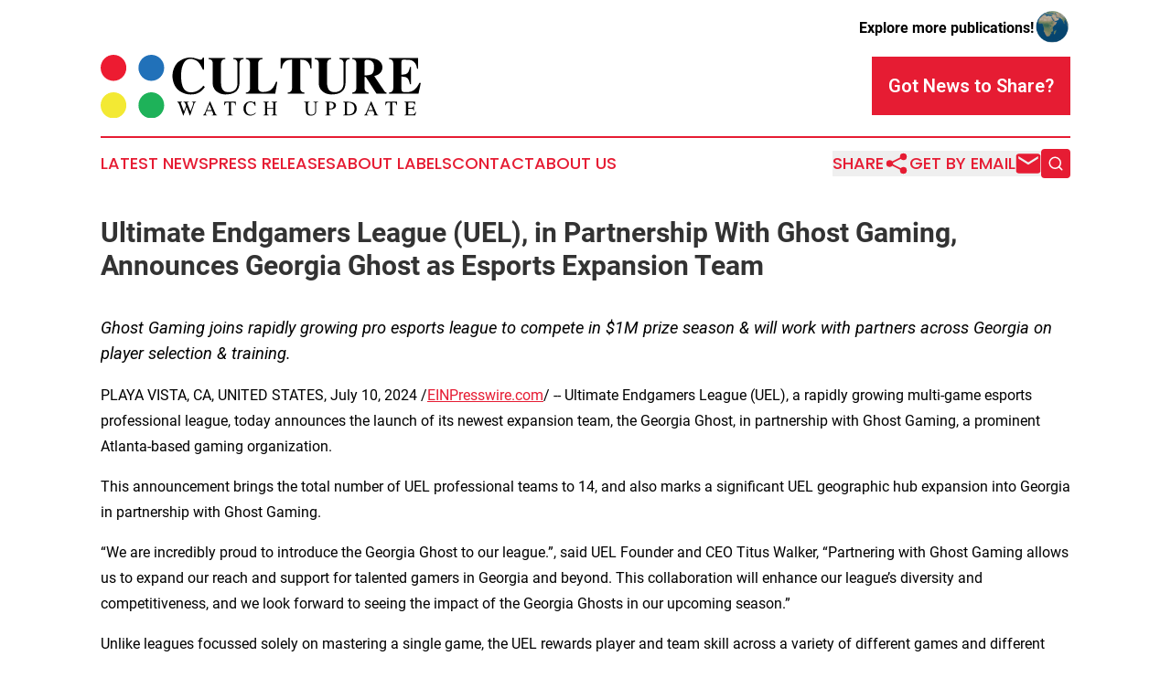

--- FILE ---
content_type: image/svg+xml
request_url: https://cdn.newsmatics.com/agp/sites/culturewatchupdate-logo-1.svg
body_size: 14453
content:
<?xml version="1.0" encoding="UTF-8" standalone="no"?>
<!-- Creator: CorelDRAW X7 -->

<svg
   xmlns:dc="http://purl.org/dc/elements/1.1/"
   xmlns:cc="http://creativecommons.org/ns#"
   xmlns:rdf="http://www.w3.org/1999/02/22-rdf-syntax-ns#"
   xmlns:svg="http://www.w3.org/2000/svg"
   xmlns="http://www.w3.org/2000/svg"
   xmlns:sodipodi="http://sodipodi.sourceforge.net/DTD/sodipodi-0.dtd"
   xmlns:inkscape="http://www.inkscape.org/namespaces/inkscape"
   xml:space="preserve"
   width="10.074161in"
   height="1.9722881in"
   version="1.0"
   viewBox="0 0 1007416.9 197228.81"
   id="svg26"
   sodipodi:docname="culturewatchupdate-logo-b35-Replaces-b25-SVG_cropped.svg"
   style="clip-rule:evenodd;fill-rule:evenodd;image-rendering:optimizeQuality;shape-rendering:geometricPrecision;text-rendering:geometricPrecision"
   inkscape:version="0.92.3 (2405546, 2018-03-11)"><metadata
   id="metadata32"><rdf:RDF><cc:Work
       rdf:about=""><dc:format>image/svg+xml</dc:format><dc:type
         rdf:resource="http://purl.org/dc/dcmitype/StillImage" /></cc:Work></rdf:RDF></metadata><defs
   id="defs30" /><sodipodi:namedview
   pagecolor="#ffffff"
   bordercolor="#666666"
   borderopacity="1"
   objecttolerance="10"
   gridtolerance="10"
   guidetolerance="10"
   inkscape:pageopacity="0"
   inkscape:pageshadow="2"
   inkscape:window-width="640"
   inkscape:window-height="480"
   id="namedview28"
   showgrid="false"
   inkscape:zoom="0.29734114"
   inkscape:cx="474.62503"
   inkscape:cy="-95.181016"
   inkscape:window-x="0"
   inkscape:window-y="0"
   inkscape:window-maximized="0"
   inkscape:current-layer="svg26" />
 <g
   id="Layer_x0020_2"
   transform="translate(-90244,-117010.41)">
  <metadata
   id="CorelCorpID_0Corel-Layer" />
  <path
   d="m 415820,162829 h -4244 c -2787,-6864 -6363,-13394 -10814,-19550 -4451,-6200 -11274,-10399 -20384,-12645 -2164,-667 -4825,-960 -7986,-960 -3703,0 -7031,793 -9981,2413 -6200,2954 -11107,9610 -14684,20009 -2872,7946 -4284,18179 -4284,30698 0,12520 1412,22752 4284,30698 2369,7487 6697,13061 12976,16722 3328,2120 7820,3202 13438,3202 3910,0 7987,-456 12271,-1456 9109,-2120 18175,-8443 27162,-18924 l 4492,4199 c -1082,1331 -2454,3039 -4118,5077 -1664,2039 -3579,4033 -5781,5990 -2165,1953 -4703,3784 -7572,5448 -2872,1664 -6363,3120 -10484,4451 -4533,1330 -10440,1997 -17760,1997 -11356,0 -22337,-3413 -32903,-10232 -7238,-4659 -12894,-11274 -17011,-19802 -4121,-8528 -6200,-17678 -6200,-27370 0,-9692 2079,-18842 6200,-27411 4117,-8568 9773,-15183 17011,-19760 10566,-6820 21547,-10233 32903,-10233 7238,0 14684,1416 22255,4284 4781,1624 8194,2413 10233,2413 1705,0 2909,-415 3743,-1331 790,-871 1953,-2579 3451,-5114 h 3787 z m 111310,39723 c 0,13145 -3828,22711 -11440,28703 -7653,5949 -18883,8943 -33734,8943 -8527,-459 -15765,-2413 -21629,-5907 -5907,-3495 -10233,-7613 -13064,-12397 -2828,-4781 -4240,-9317 -4240,-13601 v -64184 c 0,-4284 -1167,-7653 -3454,-10065 -2287,-2413 -5533,-3618 -9776,-3618 v -3539 h 52412 v 3539 c -4244,0 -7487,1205 -9774,3699 -2290,2457 -3453,5785 -3453,9984 v 58694 c 0,16348 4910,25955 14724,28949 2787,793 5948,1208 9528,1208 7487,0 13932,-2287 19424,-6823 5492,-4532 8235,-12230 8235,-23085 v -58943 c 0,-4284 -1122,-7653 -3369,-10065 -2246,-2413 -5448,-3618 -9609,-3618 v -3539 h 32198 v 3539 c -4243,0 -7446,1205 -9651,3577 -2205,2412 -3328,5781 -3328,10106 z m 119005,-2039 -6446,36939 h -92594 v -3454 c 4118,0 7320,-1245 9692,-3699 2372,-2456 3536,-5826 3536,-10069 v -76121 c 0,-4243 -1164,-7612 -3495,-10024 -2328,-2454 -5574,-3659 -9733,-3659 v -3539 h 52453 v 3539 c -4243,0 -7571,1205 -9943,3699 -2368,2457 -3576,5785 -3576,9984 v 76914 c 0,3243 1456,5948 4369,8150 2869,2205 5948,3287 9150,3287 8276,0 15017,-1123 20173,-3328 5118,-2205 9361,-5574 12690,-10148 3369,-4536 6611,-10691 9773,-18471 z m 72169,19676 c 0,4325 1164,7697 3454,10151 2328,2413 5574,3617 9773,3617 v 3495 h -52452 v -3495 c 4202,0 7486,-1204 9817,-3617 2287,-2454 3451,-5826 3451,-10151 v -88102 c -5656,0 -10189,500 -13684,1456 -3494,957 -6737,2954 -9776,6034 -2454,2535 -4243,4992 -5367,7404 -1122,2454 -1871,4823 -2246,7195 -415,2371 -704,4284 -871,5658 h -3746 v -32947 h 97297 v 32947 h -3454 c -249,-1497 -582,-3413 -1042,-5740 -415,-2331 -1204,-4659 -2368,-7113 -1167,-2412 -2913,-4869 -5326,-7404 -2868,-3080 -6074,-5077 -9610,-6034 -3491,-956 -8109,-1456 -13850,-1456 z m 142509,-17637 c 0,13145 -3828,22711 -11441,28703 -7653,5949 -18883,8943 -33733,8943 -8528,-459 -15766,-2413 -21630,-5907 -5907,-3495 -10232,-7613 -13063,-12397 -2828,-4781 -4240,-9317 -4240,-13601 v -64184 c 0,-4284 -1167,-7653 -3454,-10065 -2287,-2413 -5533,-3618 -9777,-3618 v -3539 h 52412 v 3539 c -4243,0 -7486,1205 -9773,3699 -2290,2457 -3454,5785 -3454,9984 v 58694 c 0,16348 4910,25955 14725,28949 2787,793 5948,1208 9528,1208 7486,0 13931,-2287 19424,-6823 5492,-4532 8235,-12230 8235,-23085 v -58943 c 0,-4284 -1123,-7653 -3369,-10065 -2246,-2413 -5448,-3618 -9610,-3618 v -3539 h 32199 v 3539 c -4244,0 -7446,1205 -9651,3577 -2205,2412 -3328,5781 -3328,10106 z m 63849,-16511 h -3951 v 34189 c 0,4203 1164,7572 3492,10025 2290,2498 5574,3743 9736,3743 v 3454 h -52412 v -3454 c 4199,0 7445,-1245 9773,-3658 2290,-2454 3454,-5826 3454,-10151 v -76080 c 0,-4325 -1164,-7694 -3454,-10106 -2287,-2413 -5530,-3621 -9773,-3621 v -3495 h 50663 c 7404,0 14476,875 21258,2665 6778,1786 12186,4740 16222,8858 4781,4869 7193,11025 7193,18430 0,4240 -1078,8150 -3243,11771 -4576,7238 -12063,12063 -22462,14432 l 30698,45133 c 1664,2454 3038,4035 4117,4743 1082,705 2457,1079 4121,1079 v 3454 h -31947 z m -3951,-5244 h 5241 c 5530,0 10315,-831 14350,-2454 4077,-1623 6946,-5033 8651,-10273 959,-3247 1456,-6990 1456,-11230 0,-6741 -749,-11607 -2246,-14520 -3784,-6613 -10774,-9940 -21006,-9940 -4285,666 -6446,2868 -6446,6696 z m 116051,40682 c 0,4284 541,7112 1664,8528 1082,1415 3621,2327 7572,2705 1538,163 3658,248 6489,248 6445,0 12063,-956 16804,-2828 4743,-1871 9028,-4910 12853,-9109 3869,-4203 7530,-9859 11022,-17015 h 4495 l -7238,33444 h -92594 v -3454 c 4117,0 7320,-1245 9691,-3699 2373,-2456 3536,-5826 3536,-10069 v -76121 c 0,-4243 -1163,-7612 -3495,-10024 -2327,-2454 -5574,-3659 -9732,-3659 v -3539 h 91594 v 33652 h -3284 c -419,-1664 -1001,-4074 -1790,-7279 -790,-3161 -2079,-6279 -3910,-9317 -1790,-3036 -4577,-5697 -8320,-7902 -3702,-2246 -8528,-3454 -14391,-3621 l -13976,-289 c -2913,0 -4826,582 -5700,1705 -875,1123 -1290,3825 -1290,8027 v 36895 c 6615,-289 11441,-1038 14476,-2161 3036,-1164 5408,-3246 7112,-6282 1706,-3035 3495,-8194 5367,-15473 h 3246 v 53910 h -3246 c -1872,-7364 -3661,-12564 -5367,-15640 -1704,-3121 -4076,-5200 -7112,-6367 -3035,-1123 -7861,-1872 -14476,-2205 z"
   id="path3"
   inkscape:connector-curvature="0"
   style="fill:#000000" />
 </g>
 <g
   id="Layer_x0020_3"
   transform="translate(-90244,-117010.41)">
  <metadata
   id="CorelCorpID_1Corel-Layer" />
  <path
   d="m 340124,278134 c -217,-563 -591,-1528 -1107,-2900 -513,-1375 -950,-2498 -1309,-3385 -358,-890 -795,-1887 -1296,-3013 -500,-1139 -918,-1963 -1249,-2495 -839,-1418 -2245,-2230 -4208,-2419 v -1122 h 15627 v 1122 l -934,95 c -1233,94 -2076,280 -2529,563 -450,264 -670,918 -670,1966 0,248 157,793 484,1620 311,843 500,1327 545,1465 l 8908,23322 6832,-18002 c -1343,-3681 -2450,-6364 -3290,-8031 -548,-1170 -1218,-1950 -2045,-2372 -811,-421 -1903,-626 -3275,-626 v -1122 h 17125 v 1122 c -3306,0 -4957,658 -4957,1967 0,421 91,968 311,1638 217,670 327,1060 343,1170 l 9563,24426 7766,-20978 c 686,-2573 1029,-4354 1029,-5319 0,-749 -60,-1218 -186,-1419 -343,-610 -827,-985 -1450,-1138 -626,-158 -1482,-268 -2589,-347 v -1122 h 12539 v 1122 c -1545,111 -2854,705 -3929,1781 -343,528 -780,1466 -1312,2806 l -13117,37344 h -718 l -10405,-27143 -9921,27143 h -749 z m 110254,19374 c 965,2199 1808,3790 2557,4788 733,1000 1903,1497 3526,1497 v 1217 h -16269 v -1217 c 1655,-95 2822,-280 3479,-591 670,-296 997,-812 997,-1545 0,-686 -531,-2356 -1575,-4992 l -2262,-5413 h -16845 c -32,94 -595,1528 -1702,4306 -1107,2777 -1651,4618 -1651,5520 0,1812 1434,2715 4287,2715 v 1217 h -12633 v -1217 c 1762,-170 3149,-1076 4165,-2667 1013,-1608 2400,-4430 4181,-8484 l 12912,-30777 h 1296 z m -25269,-8877 h 14879 l -7471,-17593 z m 81235,16379 h -17782 v -1217 c 3744,0 5615,-1309 5615,-3929 v -34444 h -4586 c -1979,0 -3492,126 -4524,390 -1028,251 -1950,984 -2727,2155 -780,1185 -1390,3057 -1812,5615 h -1604 l 450,-10780 h 36127 l 390,10780 h -1592 c -421,-2574 -1012,-4445 -1793,-5615 -764,-1186 -1670,-1904 -2714,-2155 -1029,-264 -2526,-390 -4477,-390 h -4586 v 34444 c 0,2620 1872,3929 5615,3929 z m 71132,-28732 h -1419 c -626,-2371 -1576,-4445 -2840,-6241 -1265,-1793 -2825,-3180 -4697,-4164 -1887,-982 -4007,-1482 -6411,-1482 -5004,0 -8751,1840 -11229,5508 -2479,3665 -3728,8547 -3728,14614 0,3121 544,6100 1636,8940 1110,2838 2809,5131 5102,6924 2309,1780 5102,2667 8408,2667 3026,0 5709,-513 8034,-1529 2322,-1028 4614,-2635 6864,-4850 l 1123,1233 c -1950,2400 -4464,4319 -7521,5772 -3058,1450 -6100,2183 -9139,2183 -4180,0 -7942,-859 -11279,-2588 -3338,-1734 -5958,-4259 -7861,-7566 -1904,-3325 -2854,-7238 -2854,-11761 0,-3152 529,-6084 1605,-8767 1063,-2699 2589,-5055 4555,-7052 1981,-2010 4306,-3555 6973,-4631 2668,-1079 5584,-1623 8767,-1623 1730,0 3149,139 4259,406 1107,264 2432,654 3976,1170 1561,513 2605,765 3168,765 1107,0 1978,-780 2636,-2341 h 1293 z m 56155,5804 v -14228 c 0,-2620 -1875,-3932 -5618,-3932 v -1122 h 17782 v 1122 c -3743,0 -5615,1312 -5615,3932 v 32010 c 0,2620 1872,3929 5615,3929 v 1217 h -17782 v -1217 c 3743,0 5618,-1309 5618,-3929 v -15162 h -19374 v 15162 c 0,2620 1903,3929 5710,3929 v 1217 h -17783 v -1217 c 3681,0 5521,-1309 5521,-3929 v -32010 c 0,-2620 -1840,-3932 -5521,-3932 v -1122 h 17783 v 1122 c -3807,0 -5710,1312 -5710,3932 v 14228 z m 102295,-14228 c 0,-2620 -1903,-3932 -5706,-3932 v -1122 h 17858 v 1122 c -3728,0 -5600,1312 -5600,3932 v 21431 c 0,2561 205,4713 611,6430 402,1730 1028,3133 1887,4193 855,1079 1963,1859 3353,2372 1388,516 3089,764 5099,764 3684,0 6395,-780 8160,-2324 1777,-1545 2869,-3338 3290,-5379 422,-2061 623,-4539 623,-7474 v -20013 c 0,-2620 -2026,-3932 -6084,-3932 v -1122 h 14882 v 1122 c -3992,0 -5989,1312 -5989,3932 v 20013 c 0,2840 -157,5209 -484,7127 -328,1919 -1076,3684 -2231,5260 -1138,1589 -2853,2916 -5146,3992 -2340,1076 -5055,1607 -8144,1607 -5740,0 -9905,-1359 -12494,-4070 -2589,-2715 -3885,-7005 -3885,-12885 z m 66262,0 c 0,-2620 -1777,-3932 -5319,-3932 v -1122 h 16194 c 3306,0 6300,405 8968,1201 2667,796 4743,2029 6256,3684 1513,1651 2262,3696 2262,6159 0,4385 -1576,7596 -4712,9657 -3136,2041 -6990,3073 -11573,3073 -2107,0 -3916,-126 -5429,-359 v 13649 c 0,2620 1840,3929 5536,3929 v 1217 h -17782 v -1217 c 3728,0 5599,-1309 5599,-3929 z m 6647,16005 c 1248,123 2246,186 2995,186 3743,0 6630,-749 8656,-2230 2029,-1482 3042,-3976 3042,-7487 0,-3322 -1107,-5678 -3337,-7081 -2215,-1406 -5103,-2107 -8641,-2107 -1281,0 -2045,157 -2309,453 -265,296 -406,1107 -406,2450 z m 44441,21151 v -1201 c 3680,0 5520,-1309 5520,-3929 v -32026 c 0,-2620 -1840,-3932 -5520,-3932 v -1122 h 16470 c 5477,0 10186,780 14102,2324 3929,1560 6927,3916 9000,7068 2076,3149 3104,7065 3104,11746 0,6628 -2183,11790 -6552,15505 -4382,3711 -10761,5567 -19185,5567 z m 12073,-5709 c 0,2060 1029,3089 3089,3089 4460,0 8235,-733 11308,-2183 3073,-1450 5395,-3558 6955,-6320 1545,-2758 2325,-6036 2325,-9842 0,-4071 -828,-7534 -2479,-10371 -1654,-2841 -3995,-4977 -7005,-6395 -3026,-1422 -6505,-2139 -10450,-2139 -1639,0 -2683,173 -3105,500 -421,343 -638,1233 -638,2683 z m 92279,-1793 c 966,2199 1809,3790 2557,4788 734,1000 1904,1497 3527,1497 v 1217 h -16269 v -1217 c 1654,-95 2821,-280 3479,-591 670,-296 997,-812 997,-1545 0,-686 -532,-2356 -1576,-4992 l -2262,-5413 h -16844 c -32,94 -595,1528 -1702,4306 -1107,2777 -1652,4618 -1652,5520 0,1812 1435,2715 4288,2715 v 1217 h -12633 v -1217 c 1762,-170 3149,-1076 4165,-2667 1013,-1608 2400,-4430 4180,-8484 l 12913,-30777 h 1296 z m -25269,-8877 h 14879 l -7471,-17593 z m 81236,16379 h -17782 v -1217 c 3743,0 5615,-1309 5615,-3929 v -34444 h -4587 c -1978,0 -3491,126 -4523,390 -1029,251 -1950,984 -2727,2155 -780,1185 -1391,3057 -1812,5615 h -1605 l 450,-10780 h 36128 l 390,10780 h -1592 c -422,-2574 -1013,-4445 -1793,-5615 -764,-1186 -1670,-1904 -2714,-2155 -1029,-264 -2526,-390 -4477,-390 h -4586 v 34444 c 0,2620 1872,3929 5615,3929 z m 32009,0 v -1201 c 3744,0 5615,-1309 5615,-3929 v -32026 c 0,-2620 -1871,-3932 -5615,-3932 v -1122 h 33989 v 9078 h -1419 c -950,-4367 -3369,-6550 -7285,-6550 h -10308 c -1875,0 -2809,844 -2809,2526 v 13665 h 8968 c 2466,0 4416,-438 5835,-1296 1418,-871 2136,-2463 2136,-4788 h 1311 v 14961 h -1311 c 0,-4165 -2652,-6257 -7971,-6257 h -8968 v 15741 c 0,1667 531,2510 1591,2510 h 8531 c 2215,0 4042,-142 5461,-406 1419,-264 2806,-981 4180,-2183 1372,-1186 2574,-3026 3634,-5555 h 1777 l -2806,10764 z"
   id="path7"
   inkscape:connector-curvature="0"
   style="fill:#000000" />
 </g>
 <g
   id="Layer_x0020_4"
   transform="translate(-90244,-117010.41)">
  <metadata
   id="CorelCorpID_2Corel-Layer" />
  <path
   d="m 249701,233338 c 22336,0 40449,18112 40449,40449 0,22340 -18113,40452 -40449,40452 -22340,0 -40450,-18112 -40450,-40452 0,-22337 18110,-40449 40450,-40449 z"
   id="path11"
   inkscape:connector-curvature="0"
   style="fill:#1eb259" />
 </g>
 <g
   id="Layer_x0020_5"
   transform="translate(-90244,-117010.41)">
  <metadata
   id="CorelCorpID_3Corel-Layer" />
  <path
   d="m 249701,117010 c 22336,0 40449,18112 40449,40449 0,22341 -18113,40453 -40449,40453 -22340,0 -40450,-18112 -40450,-40453 0,-22337 18110,-40449 40450,-40449 z"
   id="path15"
   inkscape:connector-curvature="0"
   style="fill:#2171b9" />
 </g>
 <g
   id="Layer_x0020_6"
   transform="translate(-90244,-117010.41)">
  <metadata
   id="CorelCorpID_4Corel-Layer" />
  <path
   d="m 130696,117010 c 22337,0 40450,18112 40450,40449 0,22341 -18113,40453 -40450,40453 -22340,0 -40452,-18112 -40452,-40453 0,-22337 18112,-40449 40452,-40449 z"
   id="path19"
   inkscape:connector-curvature="0"
   style="fill:#ed1b31" />
 </g>
 <g
   id="Layer_x0020_7"
   transform="translate(-90244,-117010.41)">
  <metadata
   id="CorelCorpID_5Corel-Layer" />
  <path
   d="m 130696,233338 c 22337,0 40450,18112 40450,40449 0,22340 -18113,40452 -40450,40452 -22340,0 -40452,-18112 -40452,-40452 0,-22337 18112,-40449 40452,-40449 z"
   id="path23"
   inkscape:connector-curvature="0"
   style="fill:#f3e933" />
 </g>
</svg>